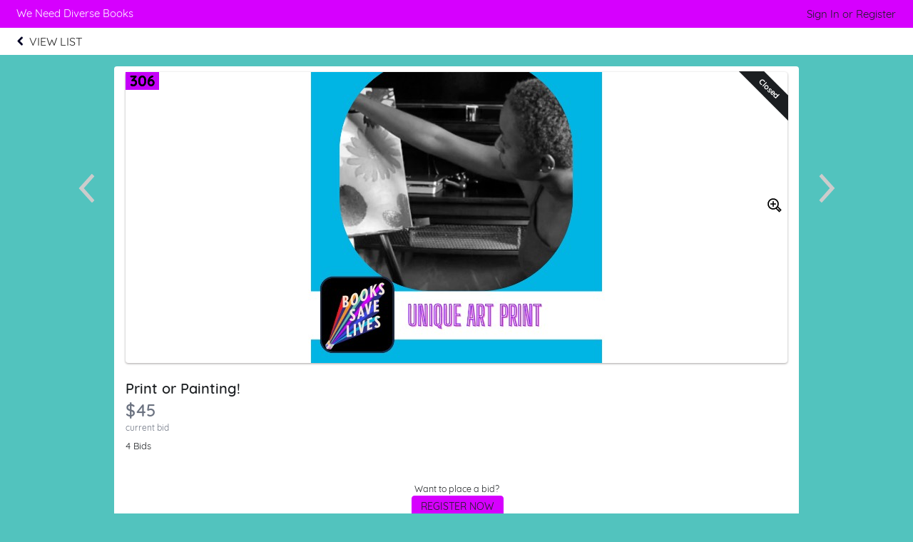

--- FILE ---
content_type: text/javascript
request_url: https://e.givesmart.com/js/page/item.js?v=7.9.7a
body_size: 3359
content:
$(function() {

	var formIsSubmitted = false;

	var	ageGateModal = ABC.ui.modal($('#ageGateModal'),{
		modalCSS:{'width':'96%','max-width':'640px'}
	});

	if($('#userAgeToken').length){
		ageGateModal.show();
	}
	if($('#donateAmount').length>0){
		$('#amount').attr('readonly',true);
	}


	// Handle Copy Link
	$('body').on('click', '#shareDirect', function(e){
		e.preventDefault();
		var link = $('#linkText').val(),
			modalHtml = '<input type="text" class="wide" id="copyLink" value="' + link + '" />';
		ABC.template.load("modal").done(function(){
			ABC.ui.modal($.render.modalTemplate({id:'shareLink', modalHTML: modalHtml, title:'Shareable Link', cancelText: '' ,closeUrl:'',okText:'Copy Link', clipboard : '#copyLink', disableCloseOnSave : true}),{
				addCloseButton: true,
				removeOnHide: true,
				modalCSS:{'width':'96%','max-width':'420px'},
			}).show();
			$('body').on('click', '#shareLink', function(e){
				e.preventDefault();
			})
			var clipboard = new Clipboard('#shareLink');
			clipboard.on('success', function() {
				 $('#shareLink').before($('<p class="text-12">Link Copied!</p>')
					.css({
						'position': 'absolute',
						'right': '5px',
						'top': '-25px'
					}).delay(500).animate({opacity:0}, {duration: 1200}, function() {$(this).remove();}));
			});
		});
	});
	//Page view donor
	if (ABC.util.getParameterByName('view')=='donor') {
		$('#bidBuySubmit').parents('form').on('submit', function(e) {
			e.preventDefault();
			window.location.href = "./msg/?title=Pageview%3A%20Donor&wrap=true&cancelUrl=..%2F%3F%26view%3Ddonor&cancelText=No%2C%20Cancel&message=The%20Items%20pageview%20is%20currently%20set%20to%20%22Donor%22.%20To%20place%20a%20bid%20or%20make%20a%20donation%20the%20pageview%20must%20be%20set%20to%20%22Admin%22.%0D%0A%0D%0AWould%20you%20like%20to%20switch%20the%20pageview%20to%20%22Admin%22%3F&url="+window.location.pathname+"&buttonText=Yes,+switch+to+Admin"
		});
	}
	
	// Add Commas to FMV
	var fmvCommas = ABC.util.injectCommas($('#fmvVal').text());
	$('#fmvVal').text(fmvCommas);

	// Prevent double submit
	$('#bidBuySubmit').parents('form').on('submit', function(e) {
		var $submitButton = $(this).find($('#bidBuySubmit'));
		if ($submitButton.val().indexOf('Buy Now') == -1) { // Buy now is handled elsewhere
			if (formIsSubmitted) {
				e.preventDefault();
			} else {
				if (validateItemQuestion()) {
					if (areFieldsValid()) {
						$submitButton.addClass('invisible-text').attr('disabled','disabled').addClass('disabled');
						new Spinner(ABC.spinnerSettings).spin(document.getElementById('bidBuySubmit').parentNode);
						formIsSubmitted = true;
					} else {
						e.preventDefault();
						ABC.forms.enableSubmitInputs();
					}
				} else {
					e.preventDefault();
					ABC.forms.enableSubmitInputs();
				}
			}
		}
	});
	function areFieldsValid(){
		return !$('#nameSearch').hasClass('error') && !$("#tel").hasClass('error') && !$("#amount").hasClass('error') && !$("#donateAmount").hasClass('error') && !$("#quantityAmount").hasClass('error');
	}
	function validateItemQuestion() {
		var isValid = true;
		$('input[name=questionAnswer][required=required],select[name=questionAnswer][required=required]').each(function() {
			$(this).removeClass('error');
			if ($(this).val() === '') {
				isValid = false;
				ABC.ui.tooltip.error($(this),'Please provide the required information');
			}
		});
		return isValid;
	}

	

	$('body').on('click focus', '#amount', function(){
		$(this)[0].select();
	})
	
	// Toggle users info in item history
	$('body').on('click','.btn-triangle-bidder-number,.toggle-name',function() {
		var $userInfo = $(this).parents('.bid,.purchase').find('.user-info');
		//shows info
		if ($userInfo.hasClass('hidden')) {
			$(this).parents('.bid,.purchase').find('.btn-triangle').addClass("rotate90");
			$userInfo.removeClass('hidden').slideUp(0).slideDown(400);
		}
		else{
			$(this).parents('.bid,.purchase').find('.btn-triangle').removeClass("rotate90");
			$userInfo.slideUp(400, function() {
				$userInfo.addClass('hidden');
			});
		}
	});

	howBiddingWorksModal = ABC.ui.modal($('#howBiddingWorksModal'),{
		modalCSS:{'width':'96%','max-width':'640px'},
		closeOnBackgroundClick: true,
		addCloseButton: true
	});
	$('#howBiddingWorks').on('click',function(e) {
		e.preventDefault();
		howBiddingWorksModal.show();
	});
	
	ABC.util.applyTimeZoneShift();

	var opt1Label = "";
	// bid labels
	if ($('#opt1help').length > 0 && ($('#opt2help').length > 0 || $('#opt3help').length > 0)) {
		$('body').on('click','#opt1', function(e) {
			$('#bidBuySubmitForm').removeClass('form-buy-now');
			$('#amount').removeClass('hidden');	
			if (opt1Label != '') {
				$('label[for="amount"]').removeClass('hidden').text(opt1Label);
			}
			if (!$('#bidWinning').hasClass('hidden')) {
				$('label[for="amount"]').addClass('hidden');
			}
			$('#bidBuySubmit').val('Bid');
			$('#bidBuySubmit').removeClass('btn-inline').removeClass('btn-center');
			$('#bidBuySubmit').parent().addClass('grid-6').removeClass('grid-12').removeClass('text-center');
			$('#opt1help').removeClass('hidden');
			$('#opt2help').addClass('hidden');
			if ($('#opt3help').length > 0) {
				$('#opt3help').addClass('hidden');
			}
			if ($('#bidWinning').hasClass('hidden') && $('#bidWinning').attr('data-winning') == 'true') {
				$('#bidWinning').removeClass('hidden')
			}
		});
		if ($('#opt2help').length > 0) {
			$('body').on('click','#opt2', function(e) {
				$('#bidBuySubmitForm').removeClass('form-buy-now');
				$('#amount').removeClass('hidden');
				opt1Label = $('label[for="amount"]').text();
				$('label[for="amount"]').removeClass('hidden').text('Let us bid for you!');
				$('#bidBuySubmit').val('Bid');
				$('#bidBuySubmit').removeClass('btn-inline').removeClass('btn-center');
				$('#bidBuySubmit').parent().addClass('grid-6').removeClass('grid-12').removeClass('text-center');
				$('#opt1help').addClass('hidden');
				$('#opt2help').removeClass('hidden');
				if ($('#opt3help').length > 0) {
					$('#opt3help').addClass('hidden');
				}
				if (!($('#bidWinning').hasClass('hidden'))) {
					$('#bidWinning').addClass('hidden');
				}
			});
		}
		if ($('#opt3help').length > 0) {
			$('#opt3help').addClass('hidden');
			$('body').on('click','#opt3', function(e) {
				$('#bidBuySubmitForm').addClass('form-buy-now');
				$('#amount').addClass('hidden');
				opt1Label = $('label[for="amount"]').text();
				$('label[for="amount"]').addClass('hidden');
				var buyNowPrice = $('.container-item').attr('data-item-buynowprice');
				$('#bidBuySubmit').val('Buy Now for $' + buyNowPrice);
				$('#bidBuySubmit').addClass('btn-inline').addClass('btn-center');
				$('#bidBuySubmit').parent().addClass('grid-12').removeClass('grid-6').addClass('text-center');
				$('#opt1help,#opt2help').addClass('hidden');
				$('#opt3help').removeClass('hidden');
			});
		}
		$('#opt1').click();
	}
	
	// Donate Now
	$('#enterDonation').on('onDonateSelect', function(e, donateAmount) {
		$('#amount').val(donateAmount);
		if(donateAmount>0){
			ABC.ui.tooltip.error($("#donateAmount"), false)
			$("#donateAmount").removeClass('error')
		}
	});

	// Buy Now
	$('body').on('submit', '.form-buy-now', function(e) {
		e.preventDefault();
		if(areFieldsValid()) {
			var buyNowURL = ($('#nameSearch').length > 0 ? "buyNowOther/" : "buyNow/");

			var $buyNowConfirm = $('<div/>').load(buyNowURL + ' #wrapper .msg', function() {

				ABC.ui.modal($buyNowConfirm,{modalCSS:{'width':'312px'}}).show();
				clearSpinner();
				$buyNowConfirm.find('.msg')
					.css({'top':'0','width':'280px','margin':'0px'})
					.on('submit', function(e) {
						e.preventDefault();
						formIsSubmitted = true;
						$.ajax({
							url: buyNowURL,
							type: 'POST',
							dataType: 'html',
							data: $('.form-buy-now').serialize(),
							success : function(data) {
								$buyNowConfirm.find('.msg').parent().empty().append($(data).find('.msg'));
								$buyNowConfirm.find('.msg').css({'top':'0','width':'280px','margin':'0px'}).off('submit').on('submit',function(e) {
									e.preventDefault();
									window.location.reload();
								});
							}
						});
					})
					.on('click', 'a', function(e) {
						e.preventDefault();
						$('.modal-wrapper').fadeOut(200, function() {$(this).remove();});
					});
			});
		}
	});

	function clearSpinner() {
		$('.spinner').remove();
		$('.invisible-text').removeClass('invisible-text');
	}
	
	$('body').on('change','#donateAnonymousCheckbox', function() {
		$(this).after($('<img src="/images/icon/icon-check.png" width="14" height="14">')
				.css({
					position: 'absolute',
					top: '8px',
					left: '166px'
				}).delay(80).animate({opacity:0}, function() { $(this).remove(); }));
		var isChecked = $(this).is(':checked');
		var purchaseId = $(this).parents('.list-group-item').attr('data-id');
        $.ajax({
            type: "POST",
            url: "./donateAnonymous/",
            dataType: 'json',
			data: {
				'donateAnonymous':isChecked,
				'purchaseId': purchaseId
			},
            success: function(data) {
            },
             error: function() {
            },
        });
	});
	
	$('.list-group-top').on('click',function() {
		ABC.forms.customCheckboxes();
	});

	// Image Zoom
	$('.img-item-lg,.ribbon-item,#zoomImage').on('click',function() {
		if ($('#zoomImage:visible').length !== 0) {
			var zoomImage = new Image();
			zoomImage.onerror = onZoomImageLoadError;
			zoomImage.onload = onZoomImageLoadComplete;
			zoomImage.src = $('.img-item-lg').attr('src').indexOf('-') == -1 ? $('.img-item-lg').attr('src').replace('.jpg','-large.jpg') : $('.img-item-lg').attr('src').replace('-','-large');
		}
	});
	function onZoomImageLoadError() {
		openZoomImage($('.img-item-lg').attr('src'), 544);
	}
	function onZoomImageLoadComplete() {
		openZoomImage(this.src, this.width);
	}
	function openZoomImage(imgSrc, imgWidth) {
		var imageModal = ABC.ui.modal('<img id="imageFullSize" src="'+imgSrc+'" />',{addCloseButton: true, closeOnBackgroundClick: true, closeButtonCSS:{top:'-8px',right:'-24px',color:'white','font-size':'36px'}, modalCSS:{margin:'0 auto',width:imgWidth+'px',background:'none','text-align':'center'}});
		if ($(window).width() < imgWidth) {
			var $modal = imageModal.get();
			$modal.append($modal.width($(window).width()).css('overflow','scroll').find('.modal-close-x').css({position:'fixed',top:'20px',right:'8px','z-index':'999999'}));
			$modal.find('.modal-background').width(imgWidth);
		}
		imageModal.show();
	}

	$(window).on('resize orientationchange', updateZoomImage);
	var isResizing = false;

	function updateZoomImage() {
		if ($('#imageFullSize:visible').length !== 0 && !isResizing) {
			window.setTimeout(function() {
				isResizing = true;
				var imgWidth = $('#imageFullSize').width();
				var windowWidth = $(window).width();
				$('.modal-wrapper:visible,.modal-background:visible').width(windowWidth);
				$('.modal-background:visible').width(windowWidth < imgWidth ? imgWidth : '100%');
			}, 500);
		} else {
			isResizing = false;
		}
	}
	
});

--- FILE ---
content_type: text/plain;charset=ISO-8859-1
request_url: https://e.givesmart.com/JavaScriptServlet
body_size: 149
content:
X-TOKEN:SGoY7XaiqAt7LOj8leEKqjiWuZwFSRdhkgffb9_2QGgAAAGb28Om0w